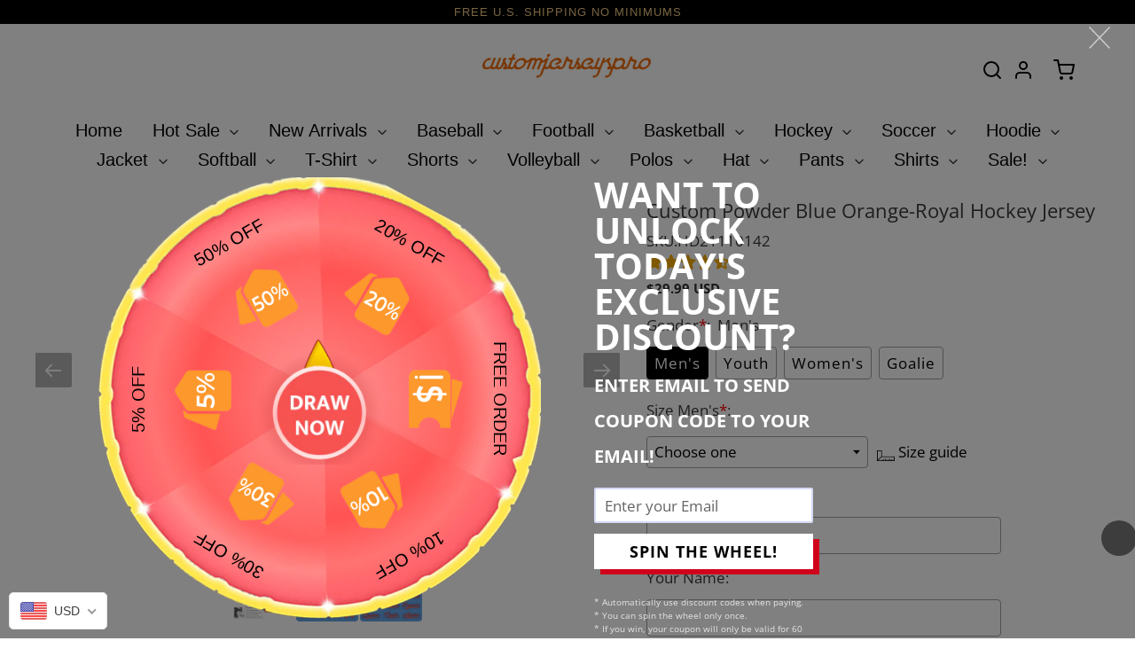

--- FILE ---
content_type: text/html; charset=UTF-8
request_url: https://bigtur.360yituo.com/ShopifyGood/Customized
body_size: 723
content:
{"ShopifyLabel":[{"id":"8148","configuration_id":"783","tag_name":"Gender","type":"buttons","values":"Men's, Youth, Women's, Goalie","price":"0,0,0,0,","preselect":"Men's","prompt_item":null,"conditional":"0","is_required":"1","is_prompt":"0","label_name":"0","label_value":"0","max":"0","choose_most":"1","status":"1","delete_time":"0","order_id":"0","prompt":""},{"id":"8149","configuration_id":"783","tag_name":"Size  Men's","type":"default","values":"S, M, L, XL, 2XL, 3XL, 4XL, 5XL","price":"0,0,0,0,0,0,5,7,","preselect":null,"prompt_item":"","conditional":"1","is_required":"1","is_prompt":"0","label_name":"Gender","label_value":"Men's","max":"0","choose_most":"1","status":"1","delete_time":"0","order_id":"1","prompt":""},{"id":"8150","configuration_id":"783","tag_name":"Size Youth","type":"default","values":"S\/M, L\/XL","price":"0,0,","preselect":null,"prompt_item":"","conditional":"1","is_required":"1","is_prompt":"0","label_name":"Gender","label_value":" Youth","max":"0","choose_most":"1","status":"1","delete_time":"0","order_id":"2","prompt":""},{"id":"8151","configuration_id":"783","tag_name":"Size Women's","type":"default","values":"S, M, L, XL, 2XL","price":"0,0,0,0,0,","preselect":null,"prompt_item":"","conditional":"1","is_required":"1","is_prompt":"0","label_name":"Gender","label_value":" Women's","max":"0","choose_most":"1","status":"1","delete_time":"0","order_id":"3","prompt":""},{"id":"8160","configuration_id":"783","tag_name":"Size Goalie","type":"default","values":"Senior Goalie,Senior Goalie Plus,Intermediate Goalie,Youth Goalie","price":"7,10,5,5","preselect":null,"prompt_item":null,"conditional":"1","is_required":"1","is_prompt":"0","label_name":"Gender","label_value":" Goalie","max":"0","choose_most":"0","status":"1","delete_time":"0","order_id":"4","prompt":""},{"id":"8152","configuration_id":"783","tag_name":"Team Name","type":"text","values":"","price":"4.99","preselect":null,"prompt_item":"","conditional":"0","is_required":"0","is_prompt":"0","label_name":"0","label_value":"0","max":"20","choose_most":"1","status":"1","delete_time":"0","order_id":"5","prompt":""},{"id":"8153","configuration_id":"783","tag_name":"Your Name","type":"text","values":"","price":"3.99","preselect":null,"prompt_item":"","conditional":"0","is_required":"0","is_prompt":"0","label_name":"0","label_value":"0","max":"20","choose_most":"1","status":"1","delete_time":"0","order_id":"6","prompt":""},{"id":"8154","configuration_id":"783","tag_name":"Back Number","type":"text","values":"","price":"3.99","preselect":null,"prompt_item":"","conditional":"0","is_required":"0","is_prompt":"0","label_name":"0","label_value":"0","max":"3","choose_most":"1","status":"1","delete_time":"0","order_id":"7","prompt":""},{"id":"8155","configuration_id":"783","tag_name":"Sleeves Number","type":"text","values":"","price":"3.99","preselect":null,"prompt_item":"","conditional":"0","is_required":"0","is_prompt":"0","label_name":"0","label_value":"0","max":"2","choose_most":"1","status":"1","delete_time":"0","order_id":"8","prompt":""},{"id":"8156","configuration_id":"783","tag_name":"Material","type":"buttons","values":"Stitched, Print","price":"14.99,3.99,","preselect":"Stitched","prompt_item":"","conditional":"0","is_required":"1","is_prompt":"0","label_name":"0","label_value":"0","max":"0","choose_most":"1","status":"1","delete_time":"0","order_id":"9","prompt":""},{"id":"8157","configuration_id":"783","tag_name":"A\/C Patch on Left Chest (Optional)","type":"buttons","values":"A, C, None","price":"2.99,2.99,0,","preselect":" None","prompt_item":"","conditional":"0","is_required":"1","is_prompt":"1","label_name":"0","label_value":"0","max":"0","choose_most":"1","status":"1","delete_time":"0","order_id":"10","prompt":""},{"id":"8158","configuration_id":"783","tag_name":"1ST Logo Location(Optional)","type":"buttons","values":"Left Chest, Right Chest, Back Neck, None","price":"0,0,0,0,","preselect":" None","prompt_item":null,"conditional":"0","is_required":"1","is_prompt":"1","label_name":"0","label_value":"0","max":"0","choose_most":"1","status":"1","delete_time":"0","order_id":"11","prompt":""},{"id":"8159","configuration_id":"783","tag_name":"1ST Upload Logo","type":"file","values":"","price":"4.99","preselect":null,"prompt_item":"","conditional":"0","is_required":"0","is_prompt":"0","label_name":"0","label_value":"0","max":"0","choose_most":"1","status":"1","delete_time":"0","order_id":"12","prompt":""},{"id":"30851","configuration_id":"783","tag_name":"2ND Logo Location(Optional)","type":"buttons","values":"Left Chest, Right Chest, Back Neck, None","price":"0,0,0,0,","preselect":" None","prompt_item":null,"conditional":"0","is_required":"1","is_prompt":"1","label_name":"","label_value":"","max":"0","choose_most":"1","status":"1","delete_time":"0","order_id":"13","prompt":""},{"id":"31366","configuration_id":"783","tag_name":"2ND Upload Logo","type":"file","values":"","price":"4.99","preselect":null,"prompt_item":null,"conditional":"0","is_required":"0","is_prompt":"0","label_name":"0","label_value":"0","max":"0","choose_most":"0","status":"1","delete_time":"0","order_id":"14","prompt":""}]}